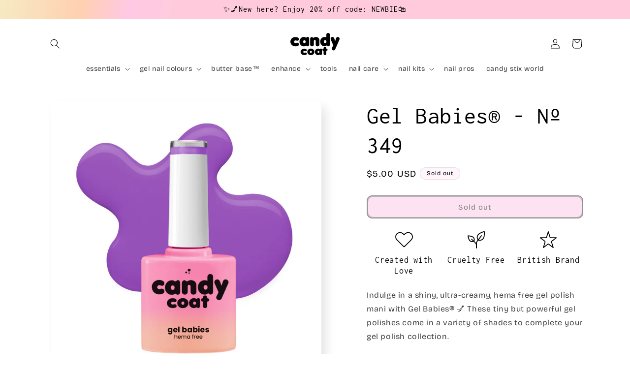

--- FILE ---
content_type: text/json
request_url: https://conf.config-security.com/model
body_size: 84
content:
{"title":"recommendation AI model (keras)","structure":"release_id=0x4e:33:43:44:72:59:2e:28:45:2e:41:44:20:5a:40:4d:4b:27:64:35:32:71:76:67:56:74:4d:3b:4a;keras;6qe5tadjpg947p83njgljprw5867132r5vj313my0uockbhs1xcsr4yqvh2r969rrvw18g92","weights":"../weights/4e334344.h5","biases":"../biases/4e334344.h5"}